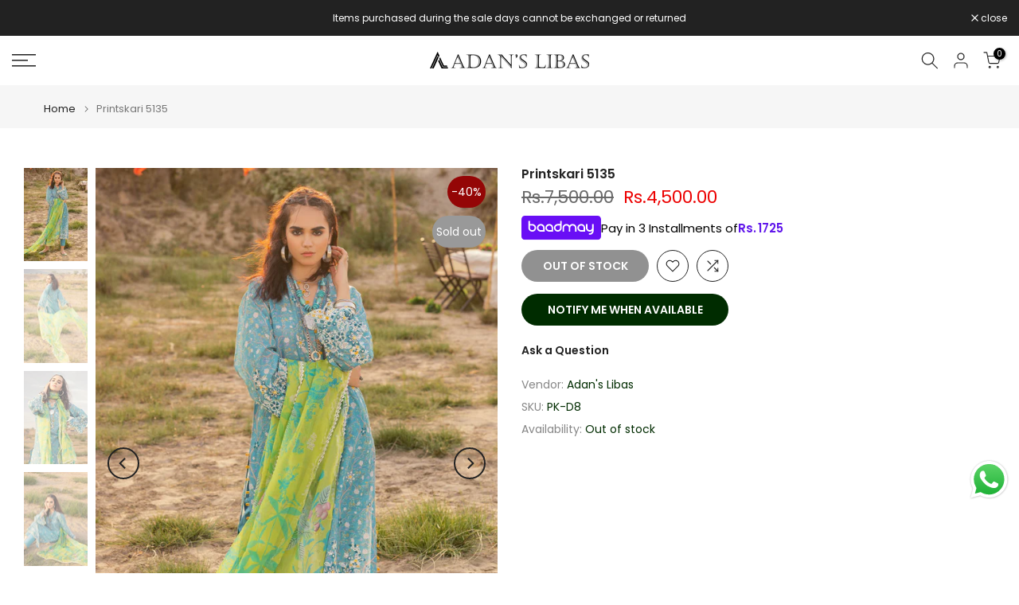

--- FILE ---
content_type: text/html; charset=utf-8
request_url: https://www.adanslibas.com/?section_id=search-hidden
body_size: 1270
content:
<div id="shopify-section-search-hidden" class="shopify-section"><div class="t4s-drawer__header">
    <span class="is--login" aria-hidden="false">Search Our Site</span>
    <button class="t4s-drawer__close" data-drawer-close aria-label="Close Search"><svg class="t4s-iconsvg-close" role="presentation" viewBox="0 0 16 14"><path d="M15 0L1 14m14 0L1 0" stroke="currentColor" fill="none" fill-rule="evenodd"></path></svg></button>
  </div>
  <form data-frm-search action="/search" method="get" class="t4s-mini-search__frm t4s-pr" role="search"><div data-cat-search class="t4s-mini-search__cat">
        <select data-name="product_type">
          <option value="*">All Categories</option><option value="Health & Beauty">Health & Beauty</option></select>
      </div><div class="t4s-mini-search__btns t4s-pr t4s-oh">
       <input type="hidden" name="resources[options][fields]" value="title,product_type,variants.title,vendor,variants.sku,tag">
      <input data-input-search class="t4s-mini-search__input" autocomplete="off" type="text" name="q" placeholder="Search">
      <button data-submit-search class="t4s-mini-search__submit t4s-btn-loading__svg" type="submit">
        <svg class="t4s-btn-op0" viewBox="0 0 18 19" width="16"><path fill-rule="evenodd" clip-rule="evenodd" d="M11.03 11.68A5.784 5.784 0 112.85 3.5a5.784 5.784 0 018.18 8.18zm.26 1.12a6.78 6.78 0 11.72-.7l5.4 5.4a.5.5 0 11-.71.7l-5.41-5.4z" fill="currentColor"></path></svg>
        <div class="t4s-loading__spinner t4s-dn">
          <svg width="16" height="16" aria-hidden="true" focusable="false" role="presentation" class="t4s-svg__spinner" viewBox="0 0 66 66" xmlns="http://www.w3.org/2000/svg"><circle class="t4s-path" fill="none" stroke-width="6" cx="33" cy="33" r="30"></circle></svg>
        </div>
      </button>
    </div></form><div data-title-search class="t4s-mini-search__title">Need some inspiration?</div><div class="t4s-drawer__content">
    <div class="t4s-drawer__main">
      <div data-t4s-scroll-me class="t4s-drawer__scroll t4s-current-scrollbar">

        <div data-skeleton-search class="t4s-skeleton_wrap t4s-dn"><div class="t4s-row t4s-space-item-inner">
            <div class="t4s-col-auto t4s-col-item t4s-widget_img_pr"><div class="t4s-skeleton_img"></div></div>
            <div class="t4s-col t4s-col-item t4s-widget_if_pr"><div class="t4s-skeleton_txt1"></div><div class="t4s-skeleton_txt2"></div></div>
          </div><div class="t4s-row t4s-space-item-inner">
            <div class="t4s-col-auto t4s-col-item t4s-widget_img_pr"><div class="t4s-skeleton_img"></div></div>
            <div class="t4s-col t4s-col-item t4s-widget_if_pr"><div class="t4s-skeleton_txt1"></div><div class="t4s-skeleton_txt2"></div></div>
          </div><div class="t4s-row t4s-space-item-inner">
            <div class="t4s-col-auto t4s-col-item t4s-widget_img_pr"><div class="t4s-skeleton_img"></div></div>
            <div class="t4s-col t4s-col-item t4s-widget_if_pr"><div class="t4s-skeleton_txt1"></div><div class="t4s-skeleton_txt2"></div></div>
          </div><div class="t4s-row t4s-space-item-inner">
            <div class="t4s-col-auto t4s-col-item t4s-widget_img_pr"><div class="t4s-skeleton_img"></div></div>
            <div class="t4s-col t4s-col-item t4s-widget_if_pr"><div class="t4s-skeleton_txt1"></div><div class="t4s-skeleton_txt2"></div></div>
          </div></div>
        <div data-results-search class="t4s-mini-search__content t4s_ratioadapt"><div class="t4s_complimentary__product t4s-row t4s-space-item-inner t4s-widget__pr">
  <div class="t4s-col-item t4s-col t4s-widget_img_pr"><a
        class="t4s-d-block t4s-pr t4s-oh t4s_ratio t4s-bg-11"
        href="/products/ethnic-1662"
        style="background: url(//www.adanslibas.com/cdn/shop/files/EthnicPrintsRTWSS_26-D13_1.webp?v=1768819988&width=1);--aspect-ratioapt: 0.6669842782277274"
      >
        <img
          class="lazyloadt4s"
          data-src="//www.adanslibas.com/cdn/shop/files/EthnicPrintsRTWSS_26-D13_1.webp?v=1768819988&width=1"
          data-widths="[100,200,400,600,700]"
          data-optimumx="2"
          data-sizes="auto"
          src="[data-uri]"
          width="1400"
          height="2099"
          alt="ETHNIC 1662"
        >
      </a></div>
  <div class="t4s-col-item t4s-col t4s-widget_if_pr">
    <a href="/products/ethnic-1662" class="t4s-d-block t4s-widget__pr-title">ETHNIC 1662</a><div class="t4s-widget__pr-price"data-pr-price><span class=money>Rs.6,495.00</span>
</div></div>
</div>
<div class="t4s_complimentary__product t4s-row t4s-space-item-inner t4s-widget__pr">
  <div class="t4s-col-item t4s-col t4s-widget_img_pr"><a
        class="t4s-d-block t4s-pr t4s-oh t4s_ratio t4s-bg-11"
        href="/products/ethnic-1661"
        style="background: url(//www.adanslibas.com/cdn/shop/files/EthnicPrintsRTWSS_26-D12_3.webp?v=1768819940&width=1);--aspect-ratioapt: 0.6669842782277274"
      >
        <img
          class="lazyloadt4s"
          data-src="//www.adanslibas.com/cdn/shop/files/EthnicPrintsRTWSS_26-D12_3.webp?v=1768819940&width=1"
          data-widths="[100,200,400,600,700]"
          data-optimumx="2"
          data-sizes="auto"
          src="[data-uri]"
          width="1400"
          height="2099"
          alt="ETHNIC 1661"
        >
      </a></div>
  <div class="t4s-col-item t4s-col t4s-widget_if_pr">
    <a href="/products/ethnic-1661" class="t4s-d-block t4s-widget__pr-title">ETHNIC 1661</a><div class="t4s-widget__pr-price"data-pr-price><span class=money>Rs.6,495.00</span>
</div></div>
</div>
<div class="t4s_complimentary__product t4s-row t4s-space-item-inner t4s-widget__pr">
  <div class="t4s-col-item t4s-col t4s-widget_img_pr"><a
        class="t4s-d-block t4s-pr t4s-oh t4s_ratio t4s-bg-11"
        href="/products/ethnic-1660"
        style="background: url(//www.adanslibas.com/cdn/shop/files/EthnicPrintsRTWSS_26-D11_1.webp?v=1768819836&width=1);--aspect-ratioapt: 0.6669842782277274"
      >
        <img
          class="lazyloadt4s"
          data-src="//www.adanslibas.com/cdn/shop/files/EthnicPrintsRTWSS_26-D11_1.webp?v=1768819836&width=1"
          data-widths="[100,200,400,600,700]"
          data-optimumx="2"
          data-sizes="auto"
          src="[data-uri]"
          width="1400"
          height="2099"
          alt="ETHNIC 1660"
        >
      </a></div>
  <div class="t4s-col-item t4s-col t4s-widget_if_pr">
    <a href="/products/ethnic-1660" class="t4s-d-block t4s-widget__pr-title">ETHNIC 1660</a><div class="t4s-widget__pr-price"data-pr-price><span class=money>Rs.6,495.00</span>
</div></div>
</div>
<div class="t4s_complimentary__product t4s-row t4s-space-item-inner t4s-widget__pr">
  <div class="t4s-col-item t4s-col t4s-widget_img_pr"><a
        class="t4s-d-block t4s-pr t4s-oh t4s_ratio t4s-bg-11"
        href="/products/ethnic-1659"
        style="background: url(//www.adanslibas.com/cdn/shop/files/EthnicPrintsRTWSS_26-D10_3.webp?v=1768819766&width=1);--aspect-ratioapt: 0.6669842782277274"
      >
        <img
          class="lazyloadt4s"
          data-src="//www.adanslibas.com/cdn/shop/files/EthnicPrintsRTWSS_26-D10_3.webp?v=1768819766&width=1"
          data-widths="[100,200,400,600,700]"
          data-optimumx="2"
          data-sizes="auto"
          src="[data-uri]"
          width="1400"
          height="2099"
          alt="ETHNIC 1659"
        >
      </a></div>
  <div class="t4s-col-item t4s-col t4s-widget_if_pr">
    <a href="/products/ethnic-1659" class="t4s-d-block t4s-widget__pr-title">ETHNIC 1659</a><div class="t4s-widget__pr-price"data-pr-price><span class=money>Rs.6,495.00</span>
</div></div>
</div>
<div class="t4s_complimentary__product t4s-row t4s-space-item-inner t4s-widget__pr">
  <div class="t4s-col-item t4s-col t4s-widget_img_pr"><a
        class="t4s-d-block t4s-pr t4s-oh t4s_ratio t4s-bg-11"
        href="/products/ethnic-1658"
        style="background: url(//www.adanslibas.com/cdn/shop/files/EthnicPrintsRTWSS_26-D9_1.webp?v=1768819668&width=1);--aspect-ratioapt: 0.6669842782277274"
      >
        <img
          class="lazyloadt4s"
          data-src="//www.adanslibas.com/cdn/shop/files/EthnicPrintsRTWSS_26-D9_1.webp?v=1768819668&width=1"
          data-widths="[100,200,400,600,700]"
          data-optimumx="2"
          data-sizes="auto"
          src="[data-uri]"
          width="1400"
          height="2099"
          alt="ETHNIC 1658"
        >
      </a></div>
  <div class="t4s-col-item t4s-col t4s-widget_if_pr">
    <a href="/products/ethnic-1658" class="t4s-d-block t4s-widget__pr-title">ETHNIC 1658</a><div class="t4s-widget__pr-price"data-pr-price><span class=money>Rs.6,495.00</span>
</div></div>
</div>
<div class="t4s-results-others t4s_ratioadapt lazyloadt4s" data-rendert4s='/search?q=&type=article,page&section_id=search-others'></div></div>
      </div>
    </div><div data-viewAll-search class="t4s-drawer__bottom">
          <a href="/collections/new-arrival" class="t4s-mini-search__viewAll t4s-d-block">View All <svg width="16" xmlns="http://www.w3.org/2000/svg" viewBox="0 0 32 32"><path d="M 18.71875 6.78125 L 17.28125 8.21875 L 24.0625 15 L 4 15 L 4 17 L 24.0625 17 L 17.28125 23.78125 L 18.71875 25.21875 L 27.21875 16.71875 L 27.90625 16 L 27.21875 15.28125 Z"/></svg></a>
        </div></div></div>

--- FILE ---
content_type: text/javascript; charset=utf-8
request_url: https://www.adanslibas.com/products/printskari-5135.js
body_size: 62
content:
{"id":8057380045059,"title":"Printskari 5135","handle":"printskari-5135","description":"\u003cp\u003eDigital Printed and Embroidered\u003c\/p\u003e\n\u003cul\u003e\n\u003cli\u003eLawn Shirt 1 PC\u003c\/li\u003e\n\u003cli\u003eDyed Cotton Trouser 2.5 Yard\u003c\/li\u003e\n\u003cli\u003eDigital Printed Chiffon Dupatta 2.5 Yard\u003c\/li\u003e\n\u003c\/ul\u003e","published_at":"2023-05-15T17:11:20+05:00","created_at":"2023-05-06T14:18:30+05:00","vendor":"Adan's Libas","type":"","tags":["Best Seller","best summer","flat 40","flat40","Lawn 2023","New Arrival","Premium Embroidered","Printskari","restock","Sale"],"price":450000,"price_min":450000,"price_max":450000,"available":false,"price_varies":false,"compare_at_price":750000,"compare_at_price_min":750000,"compare_at_price_max":750000,"compare_at_price_varies":false,"variants":[{"id":43938045952259,"title":"Default Title","option1":"Default Title","option2":null,"option3":null,"sku":"PK-D8","requires_shipping":true,"taxable":false,"featured_image":null,"available":false,"name":"Printskari 5135","public_title":null,"options":["Default Title"],"price":450000,"weight":1000,"compare_at_price":750000,"inventory_management":"shopify","barcode":"","requires_selling_plan":false,"selling_plan_allocations":[]}],"images":["\/\/cdn.shopify.com\/s\/files\/1\/0301\/0953\/2296\/files\/Printskari5135_1.jpg?v=1697716615","\/\/cdn.shopify.com\/s\/files\/1\/0301\/0953\/2296\/files\/Printskari5135_2.jpg?v=1697716616","\/\/cdn.shopify.com\/s\/files\/1\/0301\/0953\/2296\/files\/Printskari5135_3.jpg?v=1697716615","\/\/cdn.shopify.com\/s\/files\/1\/0301\/0953\/2296\/files\/Printskari5135_4.jpg?v=1697716616"],"featured_image":"\/\/cdn.shopify.com\/s\/files\/1\/0301\/0953\/2296\/files\/Printskari5135_1.jpg?v=1697716615","options":[{"name":"Title","position":1,"values":["Default Title"]}],"url":"\/products\/printskari-5135","media":[{"alt":null,"id":34145390166275,"position":1,"preview_image":{"aspect_ratio":0.681,"height":2056,"width":1400,"src":"https:\/\/cdn.shopify.com\/s\/files\/1\/0301\/0953\/2296\/files\/Printskari5135_1.jpg?v=1697716615"},"aspect_ratio":0.681,"height":2056,"media_type":"image","src":"https:\/\/cdn.shopify.com\/s\/files\/1\/0301\/0953\/2296\/files\/Printskari5135_1.jpg?v=1697716615","width":1400},{"alt":null,"id":34145390199043,"position":2,"preview_image":{"aspect_ratio":0.681,"height":2056,"width":1400,"src":"https:\/\/cdn.shopify.com\/s\/files\/1\/0301\/0953\/2296\/files\/Printskari5135_2.jpg?v=1697716616"},"aspect_ratio":0.681,"height":2056,"media_type":"image","src":"https:\/\/cdn.shopify.com\/s\/files\/1\/0301\/0953\/2296\/files\/Printskari5135_2.jpg?v=1697716616","width":1400},{"alt":null,"id":34145390231811,"position":3,"preview_image":{"aspect_ratio":0.681,"height":2056,"width":1400,"src":"https:\/\/cdn.shopify.com\/s\/files\/1\/0301\/0953\/2296\/files\/Printskari5135_3.jpg?v=1697716615"},"aspect_ratio":0.681,"height":2056,"media_type":"image","src":"https:\/\/cdn.shopify.com\/s\/files\/1\/0301\/0953\/2296\/files\/Printskari5135_3.jpg?v=1697716615","width":1400},{"alt":null,"id":34145390264579,"position":4,"preview_image":{"aspect_ratio":0.681,"height":2056,"width":1400,"src":"https:\/\/cdn.shopify.com\/s\/files\/1\/0301\/0953\/2296\/files\/Printskari5135_4.jpg?v=1697716616"},"aspect_ratio":0.681,"height":2056,"media_type":"image","src":"https:\/\/cdn.shopify.com\/s\/files\/1\/0301\/0953\/2296\/files\/Printskari5135_4.jpg?v=1697716616","width":1400}],"requires_selling_plan":false,"selling_plan_groups":[]}

--- FILE ---
content_type: text/javascript; charset=utf-8
request_url: https://www.adanslibas.com/products/printskari-5135.js
body_size: -154
content:
{"id":8057380045059,"title":"Printskari 5135","handle":"printskari-5135","description":"\u003cp\u003eDigital Printed and Embroidered\u003c\/p\u003e\n\u003cul\u003e\n\u003cli\u003eLawn Shirt 1 PC\u003c\/li\u003e\n\u003cli\u003eDyed Cotton Trouser 2.5 Yard\u003c\/li\u003e\n\u003cli\u003eDigital Printed Chiffon Dupatta 2.5 Yard\u003c\/li\u003e\n\u003c\/ul\u003e","published_at":"2023-05-15T17:11:20+05:00","created_at":"2023-05-06T14:18:30+05:00","vendor":"Adan's Libas","type":"","tags":["Best Seller","best summer","flat 40","flat40","Lawn 2023","New Arrival","Premium Embroidered","Printskari","restock","Sale"],"price":450000,"price_min":450000,"price_max":450000,"available":false,"price_varies":false,"compare_at_price":750000,"compare_at_price_min":750000,"compare_at_price_max":750000,"compare_at_price_varies":false,"variants":[{"id":43938045952259,"title":"Default Title","option1":"Default Title","option2":null,"option3":null,"sku":"PK-D8","requires_shipping":true,"taxable":false,"featured_image":null,"available":false,"name":"Printskari 5135","public_title":null,"options":["Default Title"],"price":450000,"weight":1000,"compare_at_price":750000,"inventory_management":"shopify","barcode":"","requires_selling_plan":false,"selling_plan_allocations":[]}],"images":["\/\/cdn.shopify.com\/s\/files\/1\/0301\/0953\/2296\/files\/Printskari5135_1.jpg?v=1697716615","\/\/cdn.shopify.com\/s\/files\/1\/0301\/0953\/2296\/files\/Printskari5135_2.jpg?v=1697716616","\/\/cdn.shopify.com\/s\/files\/1\/0301\/0953\/2296\/files\/Printskari5135_3.jpg?v=1697716615","\/\/cdn.shopify.com\/s\/files\/1\/0301\/0953\/2296\/files\/Printskari5135_4.jpg?v=1697716616"],"featured_image":"\/\/cdn.shopify.com\/s\/files\/1\/0301\/0953\/2296\/files\/Printskari5135_1.jpg?v=1697716615","options":[{"name":"Title","position":1,"values":["Default Title"]}],"url":"\/products\/printskari-5135","media":[{"alt":null,"id":34145390166275,"position":1,"preview_image":{"aspect_ratio":0.681,"height":2056,"width":1400,"src":"https:\/\/cdn.shopify.com\/s\/files\/1\/0301\/0953\/2296\/files\/Printskari5135_1.jpg?v=1697716615"},"aspect_ratio":0.681,"height":2056,"media_type":"image","src":"https:\/\/cdn.shopify.com\/s\/files\/1\/0301\/0953\/2296\/files\/Printskari5135_1.jpg?v=1697716615","width":1400},{"alt":null,"id":34145390199043,"position":2,"preview_image":{"aspect_ratio":0.681,"height":2056,"width":1400,"src":"https:\/\/cdn.shopify.com\/s\/files\/1\/0301\/0953\/2296\/files\/Printskari5135_2.jpg?v=1697716616"},"aspect_ratio":0.681,"height":2056,"media_type":"image","src":"https:\/\/cdn.shopify.com\/s\/files\/1\/0301\/0953\/2296\/files\/Printskari5135_2.jpg?v=1697716616","width":1400},{"alt":null,"id":34145390231811,"position":3,"preview_image":{"aspect_ratio":0.681,"height":2056,"width":1400,"src":"https:\/\/cdn.shopify.com\/s\/files\/1\/0301\/0953\/2296\/files\/Printskari5135_3.jpg?v=1697716615"},"aspect_ratio":0.681,"height":2056,"media_type":"image","src":"https:\/\/cdn.shopify.com\/s\/files\/1\/0301\/0953\/2296\/files\/Printskari5135_3.jpg?v=1697716615","width":1400},{"alt":null,"id":34145390264579,"position":4,"preview_image":{"aspect_ratio":0.681,"height":2056,"width":1400,"src":"https:\/\/cdn.shopify.com\/s\/files\/1\/0301\/0953\/2296\/files\/Printskari5135_4.jpg?v=1697716616"},"aspect_ratio":0.681,"height":2056,"media_type":"image","src":"https:\/\/cdn.shopify.com\/s\/files\/1\/0301\/0953\/2296\/files\/Printskari5135_4.jpg?v=1697716616","width":1400}],"requires_selling_plan":false,"selling_plan_groups":[]}